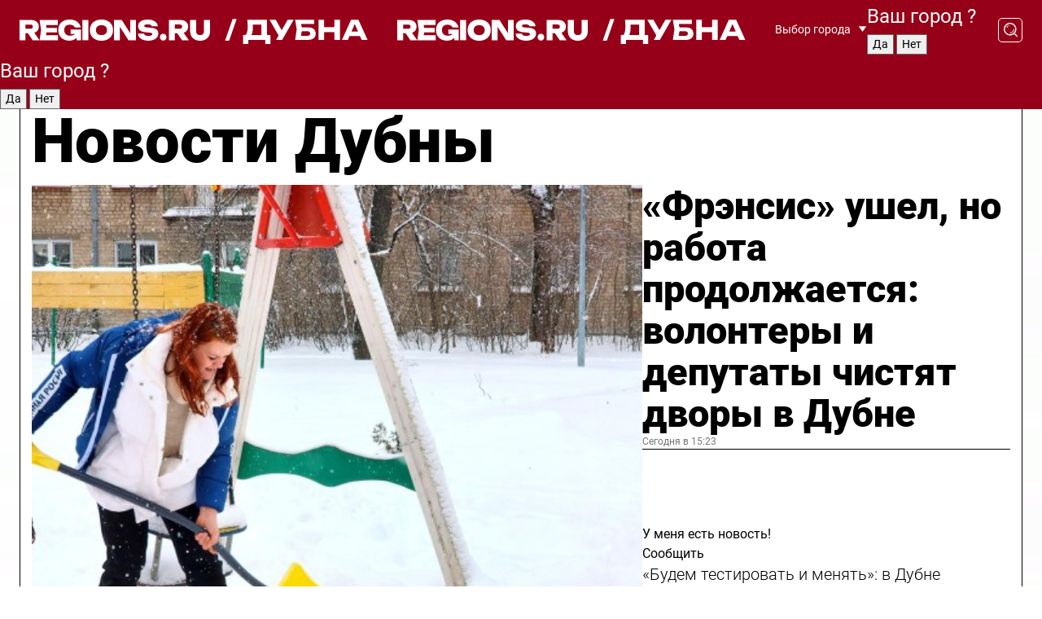

--- FILE ---
content_type: text/html; charset=UTF-8
request_url: https://regions.ru/dubna
body_size: 19740
content:
<!DOCTYPE html>
<html lang="ru">
<head>

    <meta charset="utf-8">
    <!-- <base href="/"> -->

    <title>Новости Дубны сегодня последние: самые главные и свежие происшествия и события дня</title>
    <meta name="keywords" content="">
    <meta name="description" content="Главные последние новости Дубны сегодня онлайн: самая оперативная информация круглосуточно">

    <meta name="csrf-token" content="mnVlONDHBuvzsG9ODZ6HKDGn35ZjWLx2fjhZ6WNY" />

    
    
    
    
    
    
    
    
    
    
    
    <meta http-equiv="X-UA-Compatible" content="IE=edge">
    <meta name="viewport" content="width=device-width, initial-scale=1, maximum-scale=1">

    <!-- Template Basic Images Start -->
    <link rel="icon" href="/img/favicon/favicon.ico">
    <link rel="apple-touch-icon" sizes="180x180" href="/img/favicon/apple-touch-icon.png">
    <!-- Template Basic Images End -->

    <!-- Custom Browsers Color Start -->
    <meta name="theme-color" content="#000">
    <!-- Custom Browsers Color End -->

    <link rel="stylesheet" href="https://regions.ru/css/main.min.css">
    <link rel="stylesheet" href="https://regions.ru/js/owl-carousel/assets/owl.carousel.min.css">
    <link rel="stylesheet" href="https://regions.ru/js/owl-carousel/assets/owl.theme.default.min.css">
    <link rel="stylesheet" href="https://regions.ru/css/custom.css?v=1768410954">

            <meta name="yandex-verification" content="1c939766cd81bf26" />
<meta name="google-site-verification" content="0vnG0Wlft2veIlSU714wTZ0kjs1vcRkXrIPCugsS9kc" />
<meta name="zen-verification" content="vlOnBo0GD4vjQazFqMHcmGcgw5TdyGjtDXLZWMcmdOiwd3HtGi66Kn5YsHnnbas9" />
<meta name="zen-verification" content="TbLqR35eMeggrFrleQbCgkqfhk5vr0ZqxHRlFZy4osbTCq7B4WQ27RqCCA3s2chu" />

<script type="text/javascript">
    (function(c,l,a,r,i,t,y){
        c[a]=c[a]||function(){(c[a].q=c[a].q||[]).push(arguments)};
        t=l.createElement(r);t.async=1;t.src="https://www.clarity.ms/tag/"+i;
        y=l.getElementsByTagName(r)[0];y.parentNode.insertBefore(t,y);
    })(window, document, "clarity", "script", "km2s2rvk59");
</script>

<!-- Yandex.Metrika counter -->
<script type="text/javascript" >
    (function(m,e,t,r,i,k,a){m[i]=m[i]||function(){(m[i].a=m[i].a||[]).push(arguments)};
        m[i].l=1*new Date();
        for (var j = 0; j < document.scripts.length; j++) {if (document.scripts[j].src === r) { return; }}
        k=e.createElement(t),a=e.getElementsByTagName(t)[0],k.async=1,k.src=r,a.parentNode.insertBefore(k,a)})
    (window, document, "script", "https://mc.yandex.ru/metrika/tag.js", "ym");

    ym(96085658, "init", {
        clickmap:true,
        trackLinks:true,
        accurateTrackBounce:true,
        webvisor:true
    });

            ym(23179954, "init", {
            clickmap: true,
            trackLinks: true,
            accurateTrackBounce: true
        });
    </script>
<noscript>
    <div>
        <img src="https://mc.yandex.ru/watch/96085658" style="position:absolute; left:-9999px;" alt="" />

                    <img src="https://mc.yandex.ru/watch/23179954" style="position:absolute; left:-9999px;" alt="" />
            </div>
</noscript>
<!-- /Yandex.Metrika counter -->

<!-- Top.Mail.Ru counter -->
<script type="text/javascript">
    var _tmr = window._tmr || (window._tmr = []);
    _tmr.push({id: "3513779", type: "pageView", start: (new Date()).getTime()});
    (function (d, w, id) {
        if (d.getElementById(id)) return;
        var ts = d.createElement("script"); ts.type = "text/javascript"; ts.async = true; ts.id = id;
        ts.src = "https://top-fwz1.mail.ru/js/code.js";
        var f = function () {var s = d.getElementsByTagName("script")[0]; s.parentNode.insertBefore(ts, s);};
        if (w.opera == "[object Opera]") { d.addEventListener("DOMContentLoaded", f, false); } else { f(); }
    })(document, window, "tmr-code");
</script>
<noscript><div><img src="https://top-fwz1.mail.ru/counter?id=3513779;js=na" style="position:absolute;left:-9999px;" alt="Top.Mail.Ru" /></div></noscript>
<!-- /Top.Mail.Ru counter -->

<script defer src="https://setka.news/scr/versioned/bundle.0.0.3.js"></script>
<link href="https://setka.news/scr/versioned/bundle.0.0.3.css" rel="stylesheet" />

<script>window.yaContextCb=window.yaContextCb||[]</script>
<script src="https://yandex.ru/ads/system/context.js" async></script>

    
    
    <script>
        if( window.location.href.includes('smi2')
            || window.location.href.includes('setka')
            || window.location.href.includes('adwile')
            || window.location.href.includes('24smi') ){

            window.yaContextCb.push(() => {
                Ya.Context.AdvManager.render({
                    "blockId": "R-A-16547837-5",
                    "renderTo": "yandex_rtb_R-A-16547837-5"
                })
            })

        }
    </script>
</head>


<body data-city-id="7" class="region silver_ponds" style="">



<!-- Custom HTML -->
<header class="fixed winter-2025">
    <div class="container">
        <div class="outer region">
                            <a href="/dubna/" class="logo desktop">
                    <img src="/img/logo.svg" alt="" class="logo-short" />
                    
                    <span class="logo-region">
                        / Дубна
                    </span>
                </a>

                <a href="/dubna/" class="logo mobile">
                    <img src="/img/logo.svg" alt="" class="logo-short" />
                        
                    <span class="logo-region">
                        / Дубна
                    </span>
                </a>
            

            <a href="#" class="mmenu-opener d-block d-lg-none" id="mmenu-opener">
                <!--<img src="/img/bars.svg" alt="">-->
            </a>

            <div class="mmenu" id="mmenu">
                <form action="/dubna/search" class="mmenu-search">
                    <input type="text" name="query" class="search" placeholder="Поиск" />
                </form>
                <nav class="mobile-nav">
                    <ul>
                        <li><a href="/dubna/news">Новости</a></li>
                        <li><a href="/dubna/articles">Статьи</a></li>
                                                <li><a href="/dubna/video">Видео</a></li>
                        <li><a href="/cities">Выбрать город</a></li>
                        <li><a href="/about">О редакции</a></li>
                        <li><a href="/vacancies">Вакансии</a></li>
                        <li><a href="/contacts">Контакты</a></li>
                    </ul>
                </nav>
                <div class="subscribe">
                    <div class="text">Подписывайтесь</div>
                    <div class="soc">
                        <!--a href="#" class="soc-item" target="_blank"><img src="/img/top-yt.svg" alt=""></a-->
                        <a href="https://vk.com/regionsru" class="soc-item" target="_blank"><img src="/img/top-vk.svg" alt=""></a>
                        <a href="https://ok.ru/regionsru" target="_blank" class="soc-item"><img src="/img/top-ok.svg" alt=""></a>
                        
                        <a href="https://dzen.ru/regions" class="soc-item" target="_blank"><img src="/img/top-dzen.svg" alt=""></a>
                        <a href="https://rutube.ru/channel/47098509/" class="soc-item" target="_blank"><img src="/img/top-rutube.svg" alt=""></a>
                    </div>
                </div>
            </div><!--mmenu-->

            <div class="right d-none d-lg-flex">
                <div>
    <a class="choose-city" href="#" id="choose-city">
        Выбор города
    </a>

    <form class="city-popup" id="city-popup" action="#">
        <div class="title">
            Введите название вашего города или выберите из списка:
        </div>
        <input id="searchCity" class="search-input" onkeyup="search_city()" type="text" name="city" placeholder="Введите название города..." />

        <ul id='list' class="list">
            <li class="cities" data-city="/">Главная страница</li>

                            <li class="cities" data-city="balashikha">Балашиха</li>
                            <li class="cities" data-city="bronnitsy">Бронницы</li>
                            <li class="cities" data-city="vidnoe">Видное</li>
                            <li class="cities" data-city="volokolamsk">Волоколамск</li>
                            <li class="cities" data-city="voskresensk">Воскресенск</li>
                            <li class="cities" data-city="dmitrov">Дмитров</li>
                            <li class="cities" data-city="dolgoprudny">Долгопрудный</li>
                            <li class="cities" data-city="domodedovo">Домодедово</li>
                            <li class="cities" data-city="dubna">Дубна</li>
                            <li class="cities" data-city="egorievsk">Егорьевск</li>
                            <li class="cities" data-city="zhukovsky">Жуковский</li>
                            <li class="cities" data-city="zaraisk">Зарайск</li>
                            <li class="cities" data-city="istra">Истра</li>
                            <li class="cities" data-city="kashira">Кашира</li>
                            <li class="cities" data-city="klin">Клин</li>
                            <li class="cities" data-city="kolomna">Коломна</li>
                            <li class="cities" data-city="korolev">Королев</li>
                            <li class="cities" data-city="kotelniki">Котельники</li>
                            <li class="cities" data-city="krasnogorsk">Красногорск</li>
                            <li class="cities" data-city="lobnya">Лобня</li>
                            <li class="cities" data-city="lospetrovsky">Лосино-Петровский</li>
                            <li class="cities" data-city="lotoshino">Лотошино</li>
                            <li class="cities" data-city="lukhovitsy">Луховицы</li>
                            <li class="cities" data-city="lytkarino">Лыткарино</li>
                            <li class="cities" data-city="lyubertsy">Люберцы</li>
                            <li class="cities" data-city="mozhaisk">Можайск</li>
                            <li class="cities" data-city="mytischi">Мытищи</li>
                            <li class="cities" data-city="naro-fominsk">Наро-Фоминск</li>
                            <li class="cities" data-city="noginsk">Ногинск</li>
                            <li class="cities" data-city="odintsovo">Одинцово</li>
                            <li class="cities" data-city="orekhovo-zuevo">Орехово-Зуево</li>
                            <li class="cities" data-city="pavlposad">Павловский Посад</li>
                            <li class="cities" data-city="podolsk">Подольск</li>
                            <li class="cities" data-city="pushkino">Пушкино</li>
                            <li class="cities" data-city="ramenskoe">Раменское</li>
                            <li class="cities" data-city="reutov">Реутов</li>
                            <li class="cities" data-city="ruza">Руза</li>
                            <li class="cities" data-city="sergposad">Сергиев Посад</li>
                            <li class="cities" data-city="serprudy">Серебряные Пруды</li>
                            <li class="cities" data-city="serpuhov">Серпухов</li>
                            <li class="cities" data-city="solnechnogorsk">Солнечногорск</li>
                            <li class="cities" data-city="stupino">Ступино</li>
                            <li class="cities" data-city="taldom">Талдом</li>
                            <li class="cities" data-city="fryazino">Фрязино</li>
                            <li class="cities" data-city="khimki">Химки</li>
                            <li class="cities" data-city="chernogolovka">Черноголовка</li>
                            <li class="cities" data-city="chekhov">Чехов</li>
                            <li class="cities" data-city="shatura">Шатура</li>
                            <li class="cities" data-city="shakhovskaya">Шаховская</li>
                            <li class="cities" data-city="schelkovo">Щелково</li>
                            <li class="cities" data-city="elektrostal">Электросталь</li>
                    </ul>
        <div class="show-all" id="show-all">
            <img src="/img/show-all.svg" alt="">
        </div>
    </form>
</div>

                <div class="city-confirm js-city-confirm">
                    <h4>Ваш город <span></span>?</h4>
                    <div class="buttons-row">
                        <input type="button" value="Да" class="js-city-yes" />
                        <input type="button" value="Нет" class="js-city-no" />
                    </div>

                                    </div>

                <a class="search" href="#" id="search-opener">
						<span class="search-icon">
							<img src="/img/magnifier.svg" alt="" />
							<img src="/img/magnifier.svg" alt="" />
						</span>
                </a>
                <form action="/dubna/search" id="search-form" class="search-form">
                    <input id="search" class="search-input" type="text" name="query" placeholder="Что ищете?" />
                </form>
            </div>


        </div>
    </div>

    <div class="mobile-popup">
        <div class="city-confirm js-city-confirm">
            <h4>Ваш город <span></span>?</h4>
            <div class="buttons-row">
                <input type="button" value="Да" class="js-city-yes" />
                <input type="button" value="Нет" class="js-city-mobile-no" />
            </div>
        </div>
    </div>
</header>


<div class="container">
    <div id="yandex_rtb_R-A-16547837-5"></div>

            <nav class="nav-bar border-left border-right border-bottom" role="navigation" id="nav-bar">
    <ul class="nav-menu ul-style">
        <!--li class="item online">
            <a href="#" class="nav-link">Срочно</a>
        </li-->

                    <!--li class="item header">
                <h1>Новости Дубны сегодня последние: самые главные и свежие происшествия и события дня</h1>
            </li-->
                <li class="item nav-wrapper">
            <ul class="nav-sections ul-style">
                <li class="item sections-item">
                    <a href="/dubna/news" class="nav-link ttu">Новости</a>
                </li>

                <li class="item sections-item">
                    <a href="/dubna/articles" class="nav-link ttu">Статьи</a>
                </li>
                                <li class="item sections-item">
                    <a href="/dubna/video" class="nav-link ttu">Видео</a>
                </li>

                
                                                                                        <li class="item sections-item">
                                <a href="/dubna/obschestvo" class="nav-link">Общество</a>
                            </li>
                                                                                                <li class="item sections-item">
                                <a href="/dubna/proisshestviya" class="nav-link">Происшествия</a>
                            </li>
                                                                                                <li class="item sections-item">
                                <a href="/dubna/transport" class="nav-link">Транспорт</a>
                            </li>
                                                                                                <li class="item sections-item">
                                <a href="/dubna/stroitelsvo" class="nav-link">Строительство</a>
                            </li>
                                                                                                                                                                                                                                                                                                                                                                                                                                                                                                                                                                            </ul>
        </li><!--li-->
        <li class="item more" id="more-opener">
            <a href="#" class="nav-link">Еще</a>
        </li>
    </ul>

    <div class="more-popup" id="more-popup">
                    <nav class="categories">
                <ul>
                                            <li>
                            <a href="/dubna/obschestvo">Общество</a>
                        </li>
                                            <li>
                            <a href="/dubna/proisshestviya">Происшествия</a>
                        </li>
                                            <li>
                            <a href="/dubna/transport">Транспорт</a>
                        </li>
                                            <li>
                            <a href="/dubna/stroitelsvo">Строительство</a>
                        </li>
                                            <li>
                            <a href="/dubna/gorodskaya_sreda">ЖКХ и благоустройство</a>
                        </li>
                                            <li>
                            <a href="/dubna/geroi-svo">Герои СВО</a>
                        </li>
                                            <li>
                            <a href="/dubna/ofitsialno">Официально</a>
                        </li>
                                            <li>
                            <a href="/dubna/blog">Блог</a>
                        </li>
                                            <li>
                            <a href="/dubna/zdravoohranenie">Здравоохранение</a>
                        </li>
                                            <li>
                            <a href="/dubna/kultura">Культура</a>
                        </li>
                                            <li>
                            <a href="/dubna/obrazovanie">Образование</a>
                        </li>
                                            <li>
                            <a href="/dubna/nauka">Наука</a>
                        </li>
                                            <li>
                            <a href="/dubna/sport">Спорт</a>
                        </li>
                                            <li>
                            <a href="/dubna/ekonomika">Экономика</a>
                        </li>
                                            <li>
                            <a href="/dubna/novosti">Новости</a>
                        </li>
                                    </ul>
            </nav>
        
        <nav class="bottom-nav">
            <ul>
                <li><a href="/about">О редакции</a></li>
                <li><a href="/dubna/authors">Авторы</a></li>
                <li><a href="/media-kit">Рекламодателям</a></li>
                <li><a href="/contacts">Контактная информация</a></li>
                <li><a href="/privacy-policy">Политика конфиденциальности</a></li>
            </ul>
        </nav>

        <div class="subscribe">
            <div class="text">Подписывайтесь</div>
            <div class="soc">
                <!--a href="#" class="soc-item" target="_blank"><img src="/img/top-yt.svg" alt=""></a-->
                <a href="https://vk.com/regionsru" class="soc-item" target="_blank"><img src="/img/top-vk.svg" alt=""></a>
                <a href="https://ok.ru/regionsru" target="_blank" class="soc-item"><img src="/img/top-ok.svg" alt=""></a>
                                <a href="https://dzen.ru/regions" class="soc-item" target="_blank"><img src="/img/top-dzen.svg" alt=""></a>
                <a href="https://rutube.ru/channel/47098509/" class="soc-item" target="_blank"><img src="/img/top-rutube.svg" alt=""></a>
                <a href="https://max.ru/regions" class="soc-item" target="_blank">
                    <img src="/img/top-max.svg" alt="">
                </a>
            </div>
        </div>
    </div>
</nav>
    
    
    <div class="zones border-left border-right">
        <div class="site-header">
            <h1>Новости Дубны</h1>
        </div>

        <div class="region-page">
                            <div class="article big-story">
                    <a class="image" href="/dubna/gorodskaya_sreda/frensis-ushel-no-rabota-prodolzhaetsya-volontery-i-deputaty-chistyat-dvory-v-dubne">
                        <img src="https://storage.yandexcloud.net/regions/posts/media/thumbnails/2026/01/medium/5wUQMpK7XAYqQxExxwyMQ60szHOpYDSVmm1pd1CP.jpg" class="article-image" alt="«Фрэнсис» ушел, но работа продолжается: волонтеры и депутаты чистят дворы в Дубне" />
                    </a>
                    <div class="right border-bottom">
                        <a href="/dubna/gorodskaya_sreda/frensis-ushel-no-rabota-prodolzhaetsya-volontery-i-deputaty-chistyat-dvory-v-dubne" class="headline">«Фрэнсис» ушел, но работа продолжается: волонтеры и депутаты чистят дворы в Дубне</a>
                        <div class="update">
                            Сегодня в 15:23
                        </div>
                        <div class="related-items">
                            <div class="feedback-mobile-banner-wrapper">
    <div class="feedback-mobile-banner-btn js-show-feedback-form-btn">

        <div class="feedback-mobile-banner-btn__ico">
            <svg width="72" height="72" viewBox="0 0 72 72" fill="none" xmlns="http://www.w3.org/2000/svg">
                <path d="M7.01577 71.5L13.8486 51.8407C13.8734 51.6964 13.8635 51.4575 13.695 51.3082C5.30631 45.8384 0.5 37.6811 0.5 28.9116C0.5 12.9701 16.5739 0 36.3293 0C56.0847 0 72 12.9701 72 28.9116C72 44.853 55.9261 57.8231 36.1707 57.8231C34.9122 57.8231 33.495 57.8231 32.1869 57.6639C32.1275 57.6639 32.0631 57.6688 32.0284 57.6887L7.01577 71.49V71.5ZM36.3293 2.48851C17.9414 2.48851 2.97748 14.3438 2.97748 28.9116C2.97748 36.835 7.39234 44.2458 15.0923 49.2477L15.1617 49.2975C16.123 50.0241 16.5491 51.2733 16.2468 52.4828L16.2171 52.5923L11.4901 66.1945L30.8838 55.4939C31.4982 55.1853 32.0532 55.1853 32.2613 55.1853L32.4149 55.1953C33.5892 55.3446 34.9617 55.3446 36.1757 55.3446C54.5635 55.3446 69.5275 43.4893 69.5275 28.9215C69.5275 14.3538 54.6329 2.48851 36.3293 2.48851Z" fill="white"/>
                <path d="M21.306 35.6598C18.12 35.6598 15.5285 33.0569 15.5285 29.8566C15.5285 26.6564 18.12 24.0534 21.306 24.0534C24.492 24.0534 27.0835 26.6564 27.0835 29.8566C27.0835 33.0569 24.492 35.6598 21.306 35.6598ZM21.306 26.5419C19.4875 26.5419 18.006 28.0301 18.006 29.8566C18.006 31.6832 19.4875 33.1713 21.306 33.1713C23.1245 33.1713 24.606 31.6832 24.606 29.8566C24.606 28.0301 23.1245 26.5419 21.306 26.5419Z" fill="white"/>
                <path d="M36.3293 35.6598C33.1432 35.6598 30.5518 33.0569 30.5518 29.8566C30.5518 26.6564 33.1432 24.0534 36.3293 24.0534C39.5153 24.0534 42.1067 26.6564 42.1067 29.8566C42.1067 33.0569 39.5153 35.6598 36.3293 35.6598ZM36.3293 26.5419C34.5108 26.5419 33.0293 28.0301 33.0293 29.8566C33.0293 31.6832 34.5108 33.1713 36.3293 33.1713C38.1477 33.1713 39.6293 31.6832 39.6293 29.8566C39.6293 28.0301 38.1477 26.5419 36.3293 26.5419Z" fill="white"/>
                <path d="M51.1991 35.6598C48.0131 35.6598 45.4217 33.0569 45.4217 29.8566C45.4217 26.6564 48.0131 24.0534 51.1991 24.0534C54.3852 24.0534 56.9766 26.6564 56.9766 29.8566C56.9766 33.0569 54.3852 35.6598 51.1991 35.6598ZM51.1991 26.5419C49.3807 26.5419 47.8991 28.0301 47.8991 29.8566C47.8991 31.6832 49.3807 33.1713 51.1991 33.1713C53.0176 33.1713 54.4991 31.6832 54.4991 29.8566C54.4991 28.0301 53.0176 26.5419 51.1991 26.5419Z" fill="white"/>
            </svg>

        </div>

        <div class="feedback-mobile-banner-btn__text">
            У меня есть новость!
        </div>

        <div class="feedback-mobile-banner-btn__btn">Сообщить</div>
    </div>
</div>

                            

                                                                                                                                                            <div class="item">
                                        <a href="/dubna/transport/budem-testirovat-i-menyat-v-dubne-zapuskayut-novuyu-ostanovku-dlya-marshruta-12" class="name">«Будем тестировать и менять»: в Дубне запускают новую остановку для маршрута № 12</a>
                                        <span class="update">Сегодня в 16:02</span>
                                    </div>
                                                                                                                                <div class="item">
                                        <a href="/dubna/obschestvo/zhiteli-dubny-ne-dali-umeret-zamerzayuschemu-na-avtobusnoy-ostanovke-muzhchine" class="name">Жители Дубны не дали умереть замерзающему на автобусной остановке мужчине</a>
                                        <span class="update">Сегодня в 13:30</span>
                                    </div>
                                                                                    </div>
                    </div>
                </div><!--big-story-->
            
            <div class="feedback-modal-success-wrapper js-feedback-success">
    <div class="feedback-modal-success-wrapper__result">
        <div class="feedback-modal-success-wrapper__result-text">
            Ваше обращение принято. <br /> Мы рассмотрим его в ближайшее время.
        </div>
        <div class="feedback-modal-success-wrapper__result-btn js-hide-feedback-success-btn">
            Закрыть
        </div>
    </div>
</div>


<div class="feedback-modal-form-wrapper js-feedback-form">
    <h3>Опишите проблему</h3>

    <form
        id="feedback-form"
        method="post"
        action="https://regions.ru/feedback"
    >
        <input type="hidden" name="site_id" value="7" />

        <textarea name="comment" id="comment" placeholder=""></textarea>

        <div class="js-upload-wrap">
            <div id="files">

            </div>

            <div class="feedback-modal-form-wrapper__row feedback-modal-form-wrapper__add-file">
                <svg width="23" height="24" viewBox="0 0 23 24" fill="none" xmlns="http://www.w3.org/2000/svg">
                    <path d="M10.7802 6.91469C10.4604 7.25035 9.88456 7.25035 9.56467 6.91469C9.24478 6.57902 9.24478 5.97483 9.56467 5.63916L13.2754 1.74545C14.363 0.604196 15.8345 0 17.306 0C20.4409 0 23 2.68531 23 5.97483C23 7.51888 22.4242 9.06294 21.3366 10.2042L17.306 14.4336C16.2184 15.5748 14.8108 16.179 13.3394 16.179C11.2921 16.179 9.5007 15.0378 8.47705 13.2923C8.22114 12.8895 8.02921 12.4196 7.90125 11.9497C7.7733 11.4797 8.02921 10.9427 8.47705 10.8084C8.9249 10.6741 9.43672 10.9427 9.56467 11.4126C9.62865 11.7483 9.75661 12.0168 9.94854 12.3524C10.6523 13.5608 11.9319 14.3664 13.2754 14.3664C14.299 14.3664 15.2587 13.9636 16.0264 13.2252L20.057 8.9958C20.8248 8.19021 21.2086 7.11608 21.2086 6.10909C21.2086 3.82657 19.4812 2.01399 17.306 2.01399C16.2823 2.01399 15.3227 2.41678 14.5549 3.22238L10.8442 7.11608L10.7802 6.91469ZM12.2517 17.0517L8.54103 20.9455C7.00556 22.5566 4.51043 22.5566 2.97497 20.9455C1.4395 19.3343 1.4395 16.7161 2.97497 15.1049L7.00556 10.8755C7.7733 10.0699 8.79694 9.66713 9.75661 9.66713C10.7163 9.66713 11.7399 10.0699 12.5076 10.8755C12.7636 11.1441 12.9555 11.4126 13.0834 11.6811C13.2754 11.9497 13.4033 12.2853 13.4673 12.621C13.5953 13.0909 14.1071 13.4266 14.5549 13.2252C15.0028 13.0909 15.2587 12.5538 15.1307 12.0839C15.0028 11.614 14.8108 11.1441 14.5549 10.7413C14.299 10.3385 14.0431 9.93567 13.7232 9.6C12.6356 8.45874 11.1641 7.85455 9.69263 7.85455C8.22114 7.85455 6.74965 8.45874 5.66203 9.6L1.63143 13.8294C-0.543811 16.1119 -0.543811 19.9385 1.63143 22.2881C3.80668 24.5706 7.38943 24.5706 9.56467 22.2881L13.2754 18.3944C13.5953 18.0587 13.5953 17.4545 13.2754 17.1189C12.8915 16.7832 12.3797 16.7832 11.9958 17.1189L12.2517 17.0517Z" fill="#960018"/>
                </svg>

                <div class="file-load-area">
                    <label>
                        <input id="fileupload" data-url="https://regions.ru/feedback/upload" data-target="files" name="file" type="file" style="display: none">
                        Добавить фото или видео
                    </label>
                </div>
                <div class="file-loader">
                    <div class="lds-ring"><div></div><div></div><div></div><div></div></div>
                </div>
            </div>
        </div>

        <div class="feedback-modal-form-wrapper__row">
            <label for="category_id">Тема:</label>
            <select name="category_id" id="category_id">
                <option value="">Выберите тему</option>
                                    <option value="1">Дороги</option>
                                    <option value="15">Блог</option>
                                    <option value="2">ЖКХ</option>
                                    <option value="3">Благоустройство</option>
                                    <option value="4">Здравоохранение</option>
                                    <option value="5">Социальная сфера</option>
                                    <option value="6">Общественный транспорт</option>
                                    <option value="7">Строительство</option>
                                    <option value="8">Торговля</option>
                                    <option value="9">Мусор</option>
                                    <option value="10">Образование</option>
                                    <option value="11">Бизнес</option>
                                    <option value="12">Другое</option>
                            </select>
        </div>

        <div class="feedback-modal-form-wrapper__row">
            <label>Ваши данные:</label>

            <div class="feedback-modal-form-wrapper__incognito">
                <input type="checkbox" name="incognito" id="incognito" />
                <label for="incognito">Остаться инкогнито</label>
            </div>
        </div>

        <div class="js-feedback-from-personal-wrapper">
            <div class="feedback-modal-form-wrapper__row">
                <input type="text" name="name" id="name" placeholder="ФИО" />
            </div>

            <div class="feedback-modal-form-wrapper__row">
                <input type="text" name="phone" id="phone" placeholder="Телефон" />
            </div>

            <div class="feedback-modal-form-wrapper__row">
                <input type="email" name="email" id="email" placeholder="E-mail" />
            </div>
        </div>

        <div class="feedback-modal-form-wrapper__row">
            <input type="submit" value="Отправить" />
            <input type="reset" class="js-hide-feedback-form-btn" value="Отменить" />
        </div>
    </form>
</div>

<script id="template-upload-file" type="text/html">
    <div class="feedback-modal-form-wrapper__file">
        <input type="hidden" name="files[]" value="${_id}" />

        <div class="feedback-modal-form-wrapper__file-ico">
            <svg id="Layer_1" style="enable-background:new 0 0 512 512;" version="1.1" viewBox="0 0 512 512" xml:space="preserve" xmlns="http://www.w3.org/2000/svg" xmlns:xlink="http://www.w3.org/1999/xlink"><path d="M399.3,168.9c-0.7-2.9-2-5-3.5-6.8l-83.7-91.7c-1.9-2.1-4.1-3.1-6.6-4.4c-2.9-1.5-6.1-1.6-9.4-1.6H136.2  c-12.4,0-23.7,9.6-23.7,22.9v335.2c0,13.4,11.3,25.9,23.7,25.9h243.1c12.4,0,21.2-12.5,21.2-25.9V178.4  C400.5,174.8,400.1,172.2,399.3,168.9z M305.5,111l58,63.5h-58V111z M144.5,416.5v-320h129v81.7c0,14.8,13.4,28.3,28.1,28.3h66.9  v210H144.5z"/></svg>
        </div>
        <div class="feedback-modal-form-wrapper__file-text">
            ${name}
        </div>
        <div class="feedback-modal-form-wrapper__file-del js-feedback-delete-file">
            <svg style="enable-background:new 0 0 36 36;" version="1.1" viewBox="0 0 36 36" xml:space="preserve" xmlns="http://www.w3.org/2000/svg" xmlns:xlink="http://www.w3.org/1999/xlink"><style type="text/css">
                    .st0{fill:#960018;}
                    .st1{fill:none;stroke:#960018;stroke-width:2.0101;stroke-linejoin:round;stroke-miterlimit:10;}
                    .st2{fill:#960018;}
                    .st3{fill-rule:evenodd;clip-rule:evenodd;fill:#960018;}
                </style><g id="Layer_1"/><g id="icons"><path class="st0" d="M6.2,3.5L3.5,6.2c-0.7,0.7-0.7,1.9,0,2.7l9.2,9.2l-9.2,9.2c-0.7,0.7-0.7,1.9,0,2.7l2.6,2.6   c0.7,0.7,1.9,0.7,2.7,0l9.2-9.2l9.2,9.2c0.7,0.7,1.9,0.7,2.7,0l2.6-2.6c0.7-0.7,0.7-1.9,0-2.7L23.3,18l9.2-9.2   c0.7-0.7,0.7-1.9,0-2.7l-2.6-2.6c-0.7-0.7-1.9-0.7-2.7,0L18,12.7L8.8,3.5C8.1,2.8,6.9,2.8,6.2,3.5z" id="close_1_"/></g></svg>
        </div>
    </div>
</script>

            <div class="zone zone-region">
                <div class="zone-left">
                    <div class="zone-cites">

                        <div class="feedback-banner-wrapper">
    <div class="feedback-banner-btn js-show-feedback-form-btn">
        <div class="feedback-banner-btn__ico">
            <svg width="72" height="72" viewBox="0 0 72 72" fill="none" xmlns="http://www.w3.org/2000/svg">
                <path d="M7.01577 71.5L13.8486 51.8407C13.8734 51.6964 13.8635 51.4575 13.695 51.3082C5.30631 45.8384 0.5 37.6811 0.5 28.9116C0.5 12.9701 16.5739 0 36.3293 0C56.0847 0 72 12.9701 72 28.9116C72 44.853 55.9261 57.8231 36.1707 57.8231C34.9122 57.8231 33.495 57.8231 32.1869 57.6639C32.1275 57.6639 32.0631 57.6688 32.0284 57.6887L7.01577 71.49V71.5ZM36.3293 2.48851C17.9414 2.48851 2.97748 14.3438 2.97748 28.9116C2.97748 36.835 7.39234 44.2458 15.0923 49.2477L15.1617 49.2975C16.123 50.0241 16.5491 51.2733 16.2468 52.4828L16.2171 52.5923L11.4901 66.1945L30.8838 55.4939C31.4982 55.1853 32.0532 55.1853 32.2613 55.1853L32.4149 55.1953C33.5892 55.3446 34.9617 55.3446 36.1757 55.3446C54.5635 55.3446 69.5275 43.4893 69.5275 28.9215C69.5275 14.3538 54.6329 2.48851 36.3293 2.48851Z" fill="white"/>
                <path d="M21.306 35.6598C18.12 35.6598 15.5285 33.0569 15.5285 29.8566C15.5285 26.6564 18.12 24.0534 21.306 24.0534C24.492 24.0534 27.0835 26.6564 27.0835 29.8566C27.0835 33.0569 24.492 35.6598 21.306 35.6598ZM21.306 26.5419C19.4875 26.5419 18.006 28.0301 18.006 29.8566C18.006 31.6832 19.4875 33.1713 21.306 33.1713C23.1245 33.1713 24.606 31.6832 24.606 29.8566C24.606 28.0301 23.1245 26.5419 21.306 26.5419Z" fill="white"/>
                <path d="M36.3293 35.6598C33.1432 35.6598 30.5518 33.0569 30.5518 29.8566C30.5518 26.6564 33.1432 24.0534 36.3293 24.0534C39.5153 24.0534 42.1067 26.6564 42.1067 29.8566C42.1067 33.0569 39.5153 35.6598 36.3293 35.6598ZM36.3293 26.5419C34.5108 26.5419 33.0293 28.0301 33.0293 29.8566C33.0293 31.6832 34.5108 33.1713 36.3293 33.1713C38.1477 33.1713 39.6293 31.6832 39.6293 29.8566C39.6293 28.0301 38.1477 26.5419 36.3293 26.5419Z" fill="white"/>
                <path d="M51.1991 35.6598C48.0131 35.6598 45.4217 33.0569 45.4217 29.8566C45.4217 26.6564 48.0131 24.0534 51.1991 24.0534C54.3852 24.0534 56.9766 26.6564 56.9766 29.8566C56.9766 33.0569 54.3852 35.6598 51.1991 35.6598ZM51.1991 26.5419C49.3807 26.5419 47.8991 28.0301 47.8991 29.8566C47.8991 31.6832 49.3807 33.1713 51.1991 33.1713C53.0176 33.1713 54.4991 31.6832 54.4991 29.8566C54.4991 28.0301 53.0176 26.5419 51.1991 26.5419Z" fill="white"/>
            </svg>

        </div>

        <div class="feedback-banner-btn__text">
            У меня есть новость!
        </div>

        <div class="feedback-banner-btn__content">
            <div class="feedback-banner-btn__btn">Сообщить</div>
        </div>
    </div>
</div>

                        
                                                    <h2 class="section-heading">
                                Цитаты <span>дня</span>
                            </h2>
                            <div class="quotes">
                                                                    <div class="item">
                                        <div class="top">
                                            <a href="https://regions.ru/dubna/obschestvo/batyushka-bol-proshla-ot-kakih-nedugov-spasaet-kupanie-v-prorubi-na-kreschenie" class="author-name">протоиерей Иоанн</a>
                                            <div class="regalia">о чудесном исцелении на Крещение</div>
                                        </div>
                                        <a class="name" href="https://regions.ru/dubna/obschestvo/batyushka-bol-proshla-ot-kakih-nedugov-spasaet-kupanie-v-prorubi-na-kreschenie">
                                            «С благословения, с крестным знамением она вошла в купель, окунулась трижды и вышла. Через два дня позвонила мне сама и говорит: „Батюшка, боль прошла — как будто ее и не было!“ Прошло уже больше года — рецидивов нет»
                                        </a>
                                    </div><!--item-->
                                                                    <div class="item">
                                        <div class="top">
                                            <a href="https://regions.ru/dubna/obschestvo/malenkie-geroi-zimy-v-dubne-deti-vzyali-lopaty-i-pomogli-kommunalschikam-raschistit-sneg" class="author-name">Жительница Дубны</a>
                                            <div class="regalia">о маленьких помощниках коммунальщиков</div>
                                        </div>
                                        <a class="name" href="https://regions.ru/dubna/obschestvo/malenkie-geroi-zimy-v-dubne-deti-vzyali-lopaty-i-pomogli-kommunalschikam-raschistit-sneg">
                                            «Замечательный пример для всех! Вышли и расчистили дорогу для себя и для соседей»
                                        </a>
                                    </div><!--item-->
                                                            </div>
                        
                                                </div>


                </div>

                <div class="zone-center">
                    <h2 class="section-heading accent">
                        Статьи
                    </h2>

                    <div class="region-stories">
                                                                                                                        <div class="article">
                                        <a href="/dubna/novosti/telegram-ne-whatsapp-pochemu-v-rossii-ne-speshat-blokirovat-samyy-populyarnyy-messendzher" class="image">
                                            <img src="https://storage.yandexcloud.net/regions/posts/media/thumbnails/2025/12/small/PCdPNrNHpkATlksygpXgRcRha6QqBXDX3fZtSSpR.jpg" alt="Telegram — не WhatsApp: почему в России не спешат блокировать самый популярный мессенджер">
                                        </a>
                                        <div class="article-right">
                                            <a class="category" href="/dubna/novosti">Новости</a>
                                            <a href="/dubna/novosti/telegram-ne-whatsapp-pochemu-v-rossii-ne-speshat-blokirovat-samyy-populyarnyy-messendzher" class="headline">Telegram — не WhatsApp: почему в России не спешат блокировать самый популярный мессенджер</a>
                                            <div class="update">24 декабря 2025 в 11:30</div>
                                        </div>
                                    </div>
                                                                                                                                <div class="article">
                                        <a href="/dubna/obschestvo/programma-geroi-podmoskovya-kak-byvshie-boytsy-svo-uchatsya-upravlyat-podmoskovem" class="image">
                                            <img src="https://storage.yandexcloud.net/regions/posts/media/thumbnails/2025/12/small/kGGxAfPywRQF89ckZDbBIcUCTURCnf3D9mxtkGo3.png" alt="Программа «Герои Подмосковья»: как бывшие бойцы СВО учатся управлять родным регионом">
                                        </a>
                                        <div class="article-right">
                                            <a class="category" href="/dubna/obschestvo">Общество</a>
                                            <a href="/dubna/obschestvo/programma-geroi-podmoskovya-kak-byvshie-boytsy-svo-uchatsya-upravlyat-podmoskovem" class="headline">Программа «Герои Подмосковья»: как бывшие бойцы СВО учатся управлять родным регионом</a>
                                            <div class="update">16 декабря 2025 в 16:47</div>
                                        </div>
                                    </div>
                                                                                                        </div>
                </div>

                                    <div class="zone-right">
                        <div class="zone-news">
                            <h2 class="section-heading">
                                <span>Новости</span>
                            </h2>
                            <div class="small-stories">
                                                                    <div class="story article">
                                        <a class="category" href="/dubna/obschestvo">Общество</a>
                                        <a class="headline" href="/dubna/obschestvo/goroskop-dlya-vse-znakov-na-15-yanvarya-teltsam-nuzhno-sosredotochitsya-na-finansah-a-rakam-na-zdorove">Гороскоп для всех знаков на 15 января: тельцам нужно сосредоточиться на финансах, а ракам — на здоровье</a>
                                        <div class="update">Сегодня в 17:30</div>
                                    </div>
                                                                    <div class="story article">
                                        <a class="category" href="/ekonomika">Экономика</a>
                                        <a class="headline" href="/ekonomika/vich-ne-prigovor-novyy-preparat-ot-podmoskovnoy-kompanii-pomozhet-tysyacham-detey-s-virusom-immunodefitsita">ВИЧ — не приговор: новый препарат от подмосковной компании поможет тысячам детей с вирусом иммунодефицита</a>
                                        <div class="update">Сегодня в 16:54</div>
                                    </div>
                                                                    <div class="story article">
                                        <a class="category" href="/dubna/obschestvo">Общество</a>
                                        <a class="headline" href="/dubna/obschestvo/v-dubne-buduschie-politseyskie-pomogli-raschistit-territoriyu-rodnoy-shkoly-ot-snega">В Дубне будущие полицейские помогли расчистить территорию родной школы от снега</a>
                                        <div class="update">Сегодня в 14:30</div>
                                    </div>
                                                            </div>
                        </div>
                    </div>
                            </div>

                            <div class="horizontal-stories">
                    <h2 class="main-category">
                        Главное за неделю
                    </h2>
                    <div class="small-stories horizontal">
                                                    <div class="story article">
                                <a class="image" href="/dubna/obschestvo/magnitnaya-burya-11-yanvarya-moschnyy-geoshtorm-nakryl-zemlyu-v-posledniy-den-prazdnikov">
                                    <img src="https://storage.yandexcloud.net/regions/posts/media/thumbnails/2026/01/small/xP0dVLWlLSsu8wUy3fKnC2GymZaA2qskZtwRzpS2.jpg" alt="Магнитная буря 11 января: мощный геошторм накрыл Землю в последний день праздников">
                                </a>
                                <a class="category" href="/dubna/obschestvo">Общество</a>
                                <a class="headline" href="/dubna/obschestvo/magnitnaya-burya-11-yanvarya-moschnyy-geoshtorm-nakryl-zemlyu-v-posledniy-den-prazdnikov">Магнитная буря 11 января: мощный геошторм накрыл Землю в последний день праздников</a>
                                <div class="update">11 января в 08:31</div>
                            </div><!--story-->
                                                    <div class="story article">
                                <a class="image" href="/dubna/sport/ekstremalnoe-katanie-ilya-averbuh-dal-zelenyy-svet-dubnenskim-figuristam">
                                    <img src="https://storage.yandexcloud.net/regions/posts/media/thumbnails/2026/01/small/MSbKCMaXEFuYVxvPToqjxDEYIQJUyOcP3uxiedxp.jpg" alt="Экстремальное катание: Илья Авербух дал «зеленый» свет дубненским фигуристам">
                                </a>
                                <a class="category" href="/dubna/sport">Спорт</a>
                                <a class="headline" href="/dubna/sport/ekstremalnoe-katanie-ilya-averbuh-dal-zelenyy-svet-dubnenskim-figuristam">Экстремальное катание: Илья Авербух дал «зеленый» свет дубненским фигуристам</a>
                                <div class="update">10 января в 12:02</div>
                            </div><!--story-->
                                                    <div class="story article">
                                <a class="image" href="/dubna/nauka/magnitnaya-burya-13-yanvarya-chem-grozit-krupneyshee-solnechnoe-sobytie-2026-goda">
                                    <img src="https://storage.yandexcloud.net/regions/posts/media/thumbnails/2026/01/small/YnIuMpyQzvSSb56XlxXsTZAHEvRBNPaJPWeG4Ks2.jpg" alt="Магнитная буря 13 января: чем грозит крупнейшее солнечное событие 2026 года">
                                </a>
                                <a class="category" href="/dubna/nauka">Наука</a>
                                <a class="headline" href="/dubna/nauka/magnitnaya-burya-13-yanvarya-chem-grozit-krupneyshee-solnechnoe-sobytie-2026-goda">Магнитная буря 13 января: чем грозит крупнейшее солнечное событие 2026 года</a>
                                <div class="update">Вчера в 09:29</div>
                            </div><!--story-->
                                                    <div class="story article">
                                <a class="image" href="/dubna/nauka/magnitnaya-burya-8-yanvarya-uchenye-rasskazali-kakoy-sily-geoshtorm-obrushitsya-na-zemlyu">
                                    <img src="https://storage.yandexcloud.net/regions/posts/media/thumbnails/2026/01/small/TIqgwAjl0lWwG25umPkmfWoWZ1D5U1lGALwCUCcg.jpg" alt="Магнитная буря 8 января: ученые рассказали, какой силы геошторм обрушится на Землю">
                                </a>
                                <a class="category" href="/dubna/nauka">Наука</a>
                                <a class="headline" href="/dubna/nauka/magnitnaya-burya-8-yanvarya-uchenye-rasskazali-kakoy-sily-geoshtorm-obrushitsya-na-zemlyu">Магнитная буря 8 января: ученые рассказали, какой силы геошторм обрушится на Землю</a>
                                <div class="update">8 января в 10:12</div>
                            </div><!--story-->
                                            </div>
                </div><!--horizontal-->
            
            <div class="big-promo">
        <a class="promo-pic" href="https://контрактмо.рф/" target="_blank">
            <img src="https://storage.yandexcloud.net/regions/posts/media/covers/2025/05/1jTqwuZ6vhhcOVtLL9OyZAWBHQf4YEYMfxKQ66PE.png" alt="Контрактники май 2025">
        </a>
    </div>

            
                            <div class="horizontal-stories">
                    <h2 class="main-category">
                        Все новости
                    </h2>

                    <div class="small-stories horizontal">
                                                    <div class="story article">
                                <a class="image" href="/dubna/ekonomika/nestabilnyy-puchok-ne-fizik-kak-v-dubne-priruchili-yadra-ksenona-dlya-bolshogo-vzryva-v-miniatyure">
                                    <img src="https://storage.yandexcloud.net/regions/posts/media/thumbnails/2026/01/small/JdeooAezUwDJp1eNFgKosuQc7eSPVgLcQH29WTFI.jpg" alt="Нестабильный пучок — не физик: как в Дубне «приручили» ядра ксенона для Большого взрыва в миниатюре">
                                </a>
                                <a class="category" href="/dubna/ekonomika">Экономика</a>
                                <a class="headline" href="/dubna/ekonomika/nestabilnyy-puchok-ne-fizik-kak-v-dubne-priruchili-yadra-ksenona-dlya-bolshogo-vzryva-v-miniatyure">Нестабильный пучок — не физик: как в Дубне «приручили» ядра ксенона для Большого взрыва в миниатюре</a>
                                <div class="update">Сегодня в 13:25</div>
                            </div><!--story-->
                                                    <div class="story article">
                                <a class="image" href="/dubna/obschestvo/elka-zhelaniy-v-deystvii-oez-dubna-podarila-osobennym-shkolnikam-noutbuki-i-spetsoborudovanie">
                                    <img src="https://storage.yandexcloud.net/regions/posts/media/thumbnails/2026/01/small/Relx4BZyGM9ZlGKJwcOQNSJ6xsdMykTAtqyjtIba.jpg" alt="«Елка желаний» в действии: ОЭЗ «Дубна» подарила особенным школьникам ноутбуки и спецоборудование">
                                </a>
                                <a class="category" href="/dubna/obschestvo">Общество</a>
                                <a class="headline" href="/dubna/obschestvo/elka-zhelaniy-v-deystvii-oez-dubna-podarila-osobennym-shkolnikam-noutbuki-i-spetsoborudovanie">«Елка желаний» в действии: ОЭЗ «Дубна» подарила особенным школьникам ноутбуки и спецоборудование</a>
                                <div class="update">Сегодня в 12:35</div>
                            </div><!--story-->
                                                    <div class="story article">
                                <a class="image" href="/dubna/obschestvo/batyushka-bol-proshla-ot-kakih-nedugov-spasaet-kupanie-v-prorubi-na-kreschenie">
                                    <img src="https://storage.yandexcloud.net/regions/posts/media/thumbnails/2026/01/small/nuZxbUI1YadFdAUjN99mfZgszPM1vgctHn7U86Ai.jpg" alt="«Батюшка, боль прошла»: от каких недугов спасает купание в проруби на Крещение">
                                </a>
                                <a class="category" href="/dubna/obschestvo">Общество</a>
                                <a class="headline" href="/dubna/obschestvo/batyushka-bol-proshla-ot-kakih-nedugov-spasaet-kupanie-v-prorubi-na-kreschenie">«Батюшка, боль прошла»: от каких недугов спасает купание в проруби на Крещение</a>
                                <div class="update">Сегодня в 12:27</div>
                            </div><!--story-->
                                                    <div class="story article">
                                <a class="image" href="/dubna/obschestvo/niva-drony-i-maskirovochnye-seti-dubnentsy-sobrali-rekordnuyu-pomosch-dlya-boytsov-svo">
                                    <img src="https://storage.yandexcloud.net/regions/posts/media/thumbnails/2026/01/small/5361922393527487731.jpg" alt="Нива, дроны и маскировочные сети: дубненцы собрали рекордную помощь для бойцов СВО">
                                </a>
                                <a class="category" href="/dubna/obschestvo">Общество</a>
                                <a class="headline" href="/dubna/obschestvo/niva-drony-i-maskirovochnye-seti-dubnentsy-sobrali-rekordnuyu-pomosch-dlya-boytsov-svo">Нива, дроны и маскировочные сети: дубненцы собрали рекордную помощь для бойцов СВО</a>
                                <div class="update">Сегодня в 11:59</div>
                            </div><!--story-->
                                                    <div class="story article">
                                <a class="image" href="/dubna/obschestvo/prevratim-problemu-v-obschee-delo-v-dubne-zhiteli-obedinilis-dlya-borby-s-sugrobami">
                                    <img src="https://storage.yandexcloud.net/regions/posts/media/thumbnails/2026/01/small/wJCBT0gNIWCIbnLDj2QnDvWIkWurSiDAYCFzf2ll.jpg" alt="«Превратим проблему в общее дело»: в Дубне жители объединились для борьбы с сугробами">
                                </a>
                                <a class="category" href="/dubna/obschestvo">Общество</a>
                                <a class="headline" href="/dubna/obschestvo/prevratim-problemu-v-obschee-delo-v-dubne-zhiteli-obedinilis-dlya-borby-s-sugrobami">«Превратим проблему в общее дело»: в Дубне жители объединились для борьбы с сугробами</a>
                                <div class="update">Сегодня в 11:09</div>
                            </div><!--story-->
                                                    <div class="story article">
                                <a class="image" href="/dubna/obschestvo/starshiy-vrach-skoroy-pomoschi-v-dubne-rasskazal-gde-chasche-vsego-travmiruyutsya-zhiteli">
                                    <img src="https://storage.yandexcloud.net/regions/posts/media/thumbnails/2026/01/small/shs9PolFN6vrJbU3xaUG1wJQ8X9zFXgXzIjwRKQ7.jpg" alt="Старший врач скорой помощи в Дубне рассказал, где чаще всего травмируются жители">
                                </a>
                                <a class="category" href="/dubna/obschestvo">Общество</a>
                                <a class="headline" href="/dubna/obschestvo/starshiy-vrach-skoroy-pomoschi-v-dubne-rasskazal-gde-chasche-vsego-travmiruyutsya-zhiteli">Старший врач скорой помощи в Дубне рассказал, где чаще всего травмируются жители</a>
                                <div class="update">Сегодня в 10:02</div>
                            </div><!--story-->
                                                    <div class="story article">
                                <a class="image" href="/stroitelstvo/domoy-s-sertifikatom-v-podmoskove-rasskazali-kto-i-kak-mozhet-poluchit-gospodderzhku-na-zhile">
                                    <img src="https://storage.yandexcloud.net/regions/posts/media/thumbnails/2026/01/small/H5nVbWrbyQVQPw2Efb6B9Ofk95vXXNcs2rJKgOnV.jpg" alt="Домой с сертификатом: в Подмосковье рассказали, кто и как может получить господдержку на жилье">
                                </a>
                                <a class="category" href="/stroitelstvo">Строительство</a>
                                <a class="headline" href="/stroitelstvo/domoy-s-sertifikatom-v-podmoskove-rasskazali-kto-i-kak-mozhet-poluchit-gospodderzhku-na-zhile">Домой с сертификатом: в Подмосковье рассказали, кто и как может получить господдержку на жилье</a>
                                <div class="update">Сегодня в 09:16</div>
                            </div><!--story-->
                                                    <div class="story article">
                                <a class="image" href="/dubna/gorodskaya_sreda/nazvany-adresa-gde-v-dubne-budut-chistit-sneg-14-yanvarya">
                                    <img src="https://storage.yandexcloud.net/regions/posts/media/thumbnails/2026/01/small/gCzaOHDZGZRqLTP9hAM69TBNESktTNrGYkMn85NN.jpg" alt="Названы адреса, где в Дубне будут чистить снег 14 января">
                                </a>
                                <a class="category" href="/dubna/gorodskaya_sreda">ЖКХ и благоустройство</a>
                                <a class="headline" href="/dubna/gorodskaya_sreda/nazvany-adresa-gde-v-dubne-budut-chistit-sneg-14-yanvarya">Названы адреса, где в Дубне будут чистить снег 14 января</a>
                                <div class="update">Сегодня в 09:04</div>
                            </div><!--story-->
                                                    <div class="story article">
                                <a class="image" href="/dubna/obschestvo/kreschenskie-morozy-prishli-v-podmoskove-temperatura-upadet-do-kriticheski-nizkih-otmetok">
                                    <img src="https://storage.yandexcloud.net/regions/posts/media/thumbnails/2026/01/small/ZXKr3nPBCDtLn85meQLIzWclGvGdclrTTJeasTjD.jpg" alt="Крещенские морозы пришли в Подмосковье: температура упадет до критически низких отметок">
                                </a>
                                <a class="category" href="/dubna/obschestvo">Общество</a>
                                <a class="headline" href="/dubna/obschestvo/kreschenskie-morozy-prishli-v-podmoskove-temperatura-upadet-do-kriticheski-nizkih-otmetok">Крещенские морозы пришли в Подмосковье: температура упадет до критически низких отметок</a>
                                <div class="update">Сегодня в 05:01</div>
                            </div><!--story-->
                                                    <div class="story article">
                                <a class="image" href="/dubna/obrazovanie/sila-slova-v-dubne-startuet-lingvisticheskiy-chempionat-v-chest-saltykova-schedrina">
                                    <img src="https://storage.yandexcloud.net/regions/posts/media/thumbnails/2026/01/small/3guNGwCiVzfQOA5GYCJQWrwoYYPx8OF1pRrG2AQg.jpg" alt="«Сила слова»: в Дубне стартует лингвистический чемпионат в честь Салтыкова-Щедрина">
                                </a>
                                <a class="category" href="/dubna/obrazovanie">Образование</a>
                                <a class="headline" href="/dubna/obrazovanie/sila-slova-v-dubne-startuet-lingvisticheskiy-chempionat-v-chest-saltykova-schedrina">«Сила слова»: в Дубне стартует лингвистический чемпионат в честь Салтыкова-Щедрина</a>
                                <div class="update">Вчера в 17:28</div>
                            </div><!--story-->
                                                    <div class="story article">
                                <a class="image" href="/dubna/obschestvo/27-postradavshih-za-prazdniki-spasateli-obyasnili-pochemu-katanie-na-vatrushkah-smertelno-opasno">
                                    <img src="https://storage.yandexcloud.net/regions/posts/media/thumbnails/2026/01/small/jhJi9BwnBlj1fbhCYCuN6s728WHi26Pj3qUx0NeA.jpg" alt="27 пострадавших за праздники: спасатели объяснили, почему катание на ватрушках смертельно опасно">
                                </a>
                                <a class="category" href="/dubna/obschestvo">Общество</a>
                                <a class="headline" href="/dubna/obschestvo/27-postradavshih-za-prazdniki-spasateli-obyasnili-pochemu-katanie-na-vatrushkah-smertelno-opasno">27 пострадавших за праздники: спасатели объяснили, почему катание на ватрушках смертельно опасно</a>
                                <div class="update">Вчера в 16:15</div>
                            </div><!--story-->
                                                    <div class="story article">
                                <a class="image" href="/dubna/gorodskaya_sreda/v-rezhime-non-stop-kak-biznes-pomogaet-dubne-v-borbe-s-posledstviyami-tsiklona-frensis">
                                    <img src="https://storage.yandexcloud.net/regions/posts/media/thumbnails/2026/01/small/20260113-074344.jpg" alt="В режиме нон-стоп: как бизнес помогает Дубне в борьбе с последствиями циклона «Фрэнсис»">
                                </a>
                                <a class="category" href="/dubna/gorodskaya_sreda">ЖКХ и благоустройство</a>
                                <a class="headline" href="/dubna/gorodskaya_sreda/v-rezhime-non-stop-kak-biznes-pomogaet-dubne-v-borbe-s-posledstviyami-tsiklona-frensis">В режиме нон-стоп: как бизнес помогает Дубне в борьбе с последствиями циклона «Фрэнсис»</a>
                                <div class="update">Вчера в 15:02</div>
                            </div><!--story-->
                                                    <div class="story article">
                                <a class="image" href="/dubna/gorodskaya_sreda/kazhdyy-adres-otrabotaem-v-dubne-usilili-chistku-krysh-posle-snegopadov">
                                    <img src="https://storage.yandexcloud.net/regions/posts/media/thumbnails/2026/01/small/vIyxvDcsqJaoswrlMKgR6BdoFfR1FejgR2Sbjkn1.jpg" alt="Каждый адрес отработаем: в Дубне усилили чистку крыш после снегопадов">
                                </a>
                                <a class="category" href="/dubna/gorodskaya_sreda">ЖКХ и благоустройство</a>
                                <a class="headline" href="/dubna/gorodskaya_sreda/kazhdyy-adres-otrabotaem-v-dubne-usilili-chistku-krysh-posle-snegopadov">Каждый адрес отработаем: в Дубне усилили чистку крыш после снегопадов</a>
                                <div class="update">Вчера в 14:42</div>
                            </div><!--story-->
                                                    <div class="story article">
                                <a class="image" href="/kultura/ledovaya-magiya-pochemu-festival-hrustalnyy-led-stal-glavnoy-zimney-sensatsiey-podmoskovya">
                                    <img src="https://storage.yandexcloud.net/regions/posts/media/thumbnails/2026/01/small/riTjTUkAWY3gGfZHLIASbxO36u5U5NlfmN4NU5hr.jpg" alt="Ледовая магия: почему фестиваль «Хрустальный лед» стал главной зимней сенсацией Подмосковья">
                                </a>
                                <a class="category" href="/kultura">Культура</a>
                                <a class="headline" href="/kultura/ledovaya-magiya-pochemu-festival-hrustalnyy-led-stal-glavnoy-zimney-sensatsiey-podmoskovya">Ледовая магия: почему фестиваль «Хрустальный лед» стал главной зимней сенсацией Подмосковья</a>
                                <div class="update">Вчера в 14:34</div>
                            </div><!--story-->
                                                    <div class="story article">
                                <a class="image" href="/dubna/obschestvo/serdtse-vihrya-nashlo-dom-v-dubne-boets-svo-gotovitsya-k-svadbe-s-mamoy-docheri-polka">
                                    <img src="https://storage.yandexcloud.net/regions/posts/media/thumbnails/2026/01/small/K8oZ7zq5KXO4UeahGpiq5Q5VOqC2VKYarejK3g8e.jpg" alt="Сердце «Вихря» нашло дом: в Дубне боец СВО готовится к свадьбе с мамой «дочери полка»">
                                </a>
                                <a class="category" href="/dubna/obschestvo">Общество</a>
                                <a class="headline" href="/dubna/obschestvo/serdtse-vihrya-nashlo-dom-v-dubne-boets-svo-gotovitsya-k-svadbe-s-mamoy-docheri-polka">Сердце «Вихря» нашло дом: в Дубне боец СВО готовится к свадьбе с мамой «дочери полка»</a>
                                <div class="update">Вчера в 14:08</div>
                            </div><!--story-->
                                                    <div class="story article">
                                <a class="image" href="/dubna/novosti/ne-zhdite-chuda-led-mozhet-podvesti-spasateli-dubny-napominayut-o-pravilah-bezopasnosti">
                                    <img src="https://storage.yandexcloud.net/regions/posts/media/thumbnails/2026/01/small/Z2S6htzZaOp6CvtIl1i49kUBqDWb0UfdOlWrAyLo.jpg" alt="«Не ждите чуда — лед может подвести»: спасатели Дубны напоминают о правилах безопасности">
                                </a>
                                <a class="category" href="/dubna/novosti">Новости</a>
                                <a class="headline" href="/dubna/novosti/ne-zhdite-chuda-led-mozhet-podvesti-spasateli-dubny-napominayut-o-pravilah-bezopasnosti">«Не ждите чуда — лед может подвести»: спасатели Дубны напоминают о правилах безопасности</a>
                                <div class="update">Вчера в 13:22</div>
                            </div><!--story-->
                                                    <div class="story article">
                                <a class="image" href="/dubna/sport/dubnenskie-sambisty-privezli-dva-zolota-s-vserossiyskih-sorevnovaniy-v-velikih-lukah">
                                    <img src="https://storage.yandexcloud.net/regions/posts/media/thumbnails/2026/01/small/Hq2C7mt5rMfNPcCZlrVNNGWSOdoODOctHsX0HENw.jpg" alt="Дубненские самбисты привезли два золота с Всероссийских соревнований в Великих Луках">
                                </a>
                                <a class="category" href="/dubna/sport">Спорт</a>
                                <a class="headline" href="/dubna/sport/dubnenskie-sambisty-privezli-dva-zolota-s-vserossiyskih-sorevnovaniy-v-velikih-lukah">Дубненские самбисты привезли два золота с Всероссийских соревнований в Великих Луках</a>
                                <div class="update">Вчера в 13:06</div>
                            </div><!--story-->
                                                    <div class="story article">
                                <a class="image" href="/dubna/kultura/edinstvennye-v-regione-kak-dubnenskie-shkolnitsy-spasayut-ot-zabveniya-russkoe-kruzhevo">
                                    <img src="https://storage.yandexcloud.net/regions/posts/media/thumbnails/2026/01/small/oQCNk7aMNohZiSGE0c9jA7B6hZVeayz8hDFT1X3i.jpg" alt="Единственные в регионе: как дубненские школьницы спасают от забвения русское кружево">
                                </a>
                                <a class="category" href="/dubna/kultura">Культура</a>
                                <a class="headline" href="/dubna/kultura/edinstvennye-v-regione-kak-dubnenskie-shkolnitsy-spasayut-ot-zabveniya-russkoe-kruzhevo">Единственные в регионе: как дубненские школьницы спасают от забвения русское кружево</a>
                                <div class="update">Вчера в 12:09</div>
                            </div><!--story-->
                                                    <div class="story article">
                                <a class="image" href="/dubna/obschestvo/bez-ocheredi-i-pochti-za-god-molodaya-semya-v-dubne-poluchila-vyplatu-na-zhile">
                                    <img src="https://storage.yandexcloud.net/regions/posts/media/thumbnails/2026/01/small/TecbDGfMRmFPasW1DUIWyUYskNTrr5Kdk3poKR2Y.jpg" alt="Без очереди и почти за год: молодая семья в Дубне получила выплату на жилье">
                                </a>
                                <a class="category" href="/dubna/obschestvo">Общество</a>
                                <a class="headline" href="/dubna/obschestvo/bez-ocheredi-i-pochti-za-god-molodaya-semya-v-dubne-poluchila-vyplatu-na-zhile">Без очереди и почти за год: молодая семья в Дубне получила выплату на жилье</a>
                                <div class="update">Вчера в 12:02</div>
                            </div><!--story-->
                                                    <div class="story article">
                                <a class="image" href="/kultura/schelkunchik-na-ldu-predstavleniya-i-gonki-kakie-samye-neobychnye-zimnie-meropriyatiya-privlekli-gostey-v-podmoskove">
                                    <img src="https://storage.yandexcloud.net/regions/posts/media/thumbnails/2026/01/small/1kihcefrjR8cNDIHDO8gb6syao2wO4FKCoKTOPX7.jpg" alt="«Щелкунчик» на льду, представления и гонки: какие самые необычные зимние мероприятия привлекли гостей в Подмосковье">
                                </a>
                                <a class="category" href="/kultura">Культура</a>
                                <a class="headline" href="/kultura/schelkunchik-na-ldu-predstavleniya-i-gonki-kakie-samye-neobychnye-zimnie-meropriyatiya-privlekli-gostey-v-podmoskove">«Щелкунчик» на льду, представления и гонки: какие самые необычные зимние мероприятия привлекли гостей в Подмосковье</a>
                                <div class="update">Вчера в 11:36</div>
                            </div><!--story-->
                                                    <div class="story article">
                                <a class="image" href="/dubna/proisshestviya/sgorevshiy-v-dubne-avtomobil-skoroy-pomoschi-ne-prinadlezhal-medsanchasti-9">
                                    <img src="https://storage.yandexcloud.net/regions/posts/media/thumbnails/2026/01/small/rtvCQad9AHrNdXve5b2IvSnWWAOeCUlNAyvr7r0D.jpg" alt="Сгоревший в Дубне автомобиль скорой помощи не принадлежал Медсанчасти №9">
                                </a>
                                <a class="category" href="/dubna/proisshestviya">Происшествия</a>
                                <a class="headline" href="/dubna/proisshestviya/sgorevshiy-v-dubne-avtomobil-skoroy-pomoschi-ne-prinadlezhal-medsanchasti-9">Сгоревший в Дубне автомобиль скорой помощи не принадлежал Медсанчасти №9</a>
                                <div class="update">Вчера в 11:11</div>
                            </div><!--story-->
                                                    <div class="story article">
                                <a class="image" href="/dubna/obschestvo/kakie-deputaty-i-gde-budut-prinimat-zhiteley-dubny-13-yanvarya">
                                    <img src="https://storage.yandexcloud.net/regions/posts/media/thumbnails/2026/01/small/vWqLbg7uturLPlNqYkUHkeKtNwqW3KzlhiTDZlFy.jpg" alt="Какие депутаты и где будут принимать жителей Дубны 13 января">
                                </a>
                                <a class="category" href="/dubna/obschestvo">Общество</a>
                                <a class="headline" href="/dubna/obschestvo/kakie-deputaty-i-gde-budut-prinimat-zhiteley-dubny-13-yanvarya">Какие депутаты и где будут принимать жителей Дубны 13 января</a>
                                <div class="update">Вчера в 10:20</div>
                            </div><!--story-->
                                                    <div class="story article">
                                <a class="image" href="/dubna/gorodskaya_sreda/desyatki-spetsialnyh-mashin-i-sotni-lyudey-kak-dubna-boretsya-s-posledstviyami-frensisa">
                                    <img src="https://storage.yandexcloud.net/regions/posts/media/thumbnails/2026/01/small/7hgEJMuvhyMK8SNtuHCHADKJSAa5PrDY2XEwGd2N.jpg" alt="Десятки специальных машин и сотни людей: как Дубна борется с последствиями «Фрэнсиса»">
                                </a>
                                <a class="category" href="/dubna/gorodskaya_sreda">ЖКХ и благоустройство</a>
                                <a class="headline" href="/dubna/gorodskaya_sreda/desyatki-spetsialnyh-mashin-i-sotni-lyudey-kak-dubna-boretsya-s-posledstviyami-frensisa">Десятки специальных машин и сотни людей: как Дубна борется с последствиями «Фрэнсиса»</a>
                                <div class="update">Вчера в 08:59</div>
                            </div><!--story-->
                                                    <div class="story article">
                                <a class="image" href="/dubna/nauka/vselennaya-v-koltse-na-kollaydere-nica-vpervye-poluchili-ustoychivyy-puchok-ksenona">
                                    <img src="https://storage.yandexcloud.net/regions/posts/media/thumbnails/2026/01/small/hW7ildk9yRIDEdDi5hF9WaaxigxkevkHSRJOUe22.jpg" alt="Вселенная в кольце: на коллайдере NICA впервые получили устойчивый пучок ксенона">
                                </a>
                                <a class="category" href="/dubna/nauka">Наука</a>
                                <a class="headline" href="/dubna/nauka/vselennaya-v-koltse-na-kollaydere-nica-vpervye-poluchili-ustoychivyy-puchok-ksenona">Вселенная в кольце: на коллайдере NICA впервые получили устойчивый пучок ксенона</a>
                                <div class="update">Вчера в 07:23</div>
                            </div><!--story-->
                                                    <div class="story article">
                                <a class="image" href="/dubna/obschestvo/podmoskove-zamerznet-v-etu-noch-kreschenskie-morozy-udaryat-ranshe-sroka">
                                    <img src="https://storage.yandexcloud.net/regions/posts/media/thumbnails/2026/01/small/TYtb9ISMMkBJ2dX7hXLxNr9LxMLjOzhXSFX2WqNY.jpg" alt="Подмосковье замерзнет в эту ночь: крещенские морозы ударят раньше срока">
                                </a>
                                <a class="category" href="/dubna/obschestvo">Общество</a>
                                <a class="headline" href="/dubna/obschestvo/podmoskove-zamerznet-v-etu-noch-kreschenskie-morozy-udaryat-ranshe-sroka">Подмосковье замерзнет в эту ночь: крещенские морозы ударят раньше срока</a>
                                <div class="update">Вчера в 05:30</div>
                            </div><!--story-->
                                                    <div class="story article">
                                <a class="image" href="/zhkh/bitva-so-snegopadom-veka-kak-podmoskovnye-vodokanaly-otlozhili-svoi-zadachi-dlya-spaseniya-shkol-i-detsadov-ot-sugrobov">
                                    <img src="https://storage.yandexcloud.net/regions/posts/media/thumbnails/2026/01/small/oPKllf5ZmYmv95PssYWAP1KseaHuhYWY3U4WOfCL.jpg" alt="Битва со снегопадом века: как подмосковные водоканалы отложили свои задачи для спасения школ и детсадов от сугробов">
                                </a>
                                <a class="category" href="/zhkh">ЖКХ и благоустройство</a>
                                <a class="headline" href="/zhkh/bitva-so-snegopadom-veka-kak-podmoskovnye-vodokanaly-otlozhili-svoi-zadachi-dlya-spaseniya-shkol-i-detsadov-ot-sugrobov">Битва со снегопадом века: как подмосковные водоканалы отложили свои задачи для спасения школ и детсадов от сугробов</a>
                                <div class="update">12 января в 17:50</div>
                            </div><!--story-->
                                                    <div class="story article">
                                <a class="image" href="/dubna/zdravoohranenie/355-litrov-krovi-za-odin-den-kak-proshla-pervaya-donorskaya-aktsiya-2026-goda-v-dubne">
                                    <img src="https://storage.yandexcloud.net/regions/posts/media/thumbnails/2026/01/small/WaCcJ00a3QVn495yxPVUXRfhoAlAGhs2PtyBUJL9.jpg" alt="35,5 литров крови за один день: как прошла первая донорская акция 2026 года в Дубне">
                                </a>
                                <a class="category" href="/dubna/zdravoohranenie">Здравоохранение</a>
                                <a class="headline" href="/dubna/zdravoohranenie/355-litrov-krovi-za-odin-den-kak-proshla-pervaya-donorskaya-aktsiya-2026-goda-v-dubne">35,5 литров крови за один день: как прошла первая донорская акция 2026 года в Дубне</a>
                                <div class="update">12 января в 17:27</div>
                            </div><!--story-->
                                                    <div class="story article">
                                <a class="image" href="/dubna/obschestvo/prokuratura-dubny-uzhestochaet-borbu-s-moshennikami-i-zaschischaet-uyazvimyh-grazhdan">
                                    <img src="https://storage.yandexcloud.net/regions/posts/media/thumbnails/2026/01/small/e3QPsBlaDpNLR22eIXhiGaAsyA4c43vNtruYYBcl.jpg" alt="Прокуратура Дубны ужесточает борьбу с мошенниками и защищает уязвимых граждан">
                                </a>
                                <a class="category" href="/dubna/obschestvo">Общество</a>
                                <a class="headline" href="/dubna/obschestvo/prokuratura-dubny-uzhestochaet-borbu-s-moshennikami-i-zaschischaet-uyazvimyh-grazhdan">Прокуратура Дубны ужесточает борьбу с мошенниками и защищает уязвимых граждан</a>
                                <div class="update">12 января в 16:11</div>
                            </div><!--story-->
                                            </div>
                </div><!--horizontal-->
                    </div>
    </div><!--zones-->
</div>

<footer>
    <div class="container">
        <div class="footer-outer">
            <div class="logo-part">
                <a class="logo" href="/dubna/">
                    <span class="logo-pic"><img src="/img/logo.svg" alt=""></span>
                    <span class="age">
                        18+
                    </span>
                </a>
                <div class="text">
                    Сетевое издание «РЕГИОНЫ.РУ» <br />
                    Учредители: ГАУ МО «Издательский дом «Подмосковье» и ГАУ МО «Цифровые Медиа»<br />
                    Главный редактор — Попов И. А.<br />
                    Тел.: +7(495)223-35-11<br />
                    E-mail: <a href="mailto:news@regions.ru">news@regions.ru</a><br /><br />

                    СВИДЕТЕЛЬСТВО О РЕГИСТРАЦИИ СМИ ЭЛ № ФС77-86406 ВЫДАНО ФЕДЕРАЛЬНОЙ СЛУЖБОЙ ПО НАДЗОРУ В СФЕРЕ СВЯЗИ, ИНФОРМАЦИОННЫХ ТЕХНОЛОГИЙ И МАССОВЫХ КОММУНИКАЦИЙ (РОСКОМНАДЗОР) 27.11.2023 г.
                    <br /><br />

                    © 2026 права на все материалы сайта принадлежат ГАУ&nbsp;МО&nbsp;"Издательский дом "Подмосковье" (ОГРН:&nbsp;1115047016908) <br />ГАУ МО «Цифровые медиа» (ОГРН:&nbsp;1255000059467)
                </div>
            </div><!--logo-part-->
            <div class="right">
                <div class="block">
                    <nav class="menu">
                        <ul>
                            <li><a href="/dubna/news">Новости</a></li>
                                                        <li><a href="/dubna/video">Видео</a></li>
                        </ul>
                    </nav><!--menu-->
                    <div class="soc">
                        <a href="https://vk.com/regionsru" class="soc-item" target="_blank">
                            <img src="/img/vk.svg" alt="">
                        </a>
                        <a href="https://ok.ru/regionsru" class="soc-item" target="_blank">
                            <img src="/img/ok.svg" alt="">
                        </a>
                                                <a href="https://dzen.ru/regions" class="soc-item" target="_blank">
                            <img src="/img/dzen.svg" alt="">
                        </a>

                        <a href="https://rutube.ru/channel/47098509/" class="soc-item" target="_blank">
                            <img src="/img/rutube.svg" alt="">
                        </a>

                        <a href="https://max.ru/regions" class="soc-item" target="_blank">
                            <img src="/img/max.svg" alt="">
                        </a>
                    </div>
                </div><!--block-->
                <div class="block block-second">
                    <nav class="menu">
                        <ul>
                            <li><a href="/about">О редакции</a></li>
                            <li><a href="/dubna/authors">Авторы</a></li>
                            <li><a href="/media-kit">Рекламодателям</a></li>
                            <li><a href="/vacancies">Вакансии</a></li>
                            <li><a href="/contacts">Контактная информация</a></li>
                            <li><a href="/privacy-policy">Политика конфиденциальности</a></li>
                            <li><a href="/policy-personal-data">Политика обработки и защиты персональных&nbsp;данных</a></li>
                            <li><a href="/copyright">Соблюдение авторских прав</a></li>
                        </ul>
                    </nav>


                    <div class="footer-counter-block">
                        <!--LiveInternet counter--><a href="https://www.liveinternet.ru/click"
                                                      target="_blank"><img id="licnt1E99" width="31" height="31" style="border:0"
                                                                           title="LiveInternet"
                                                                           src="[data-uri]"
                                                                           alt=""/></a><script>(function(d,s){d.getElementById("licnt1E99").src=
                                "https://counter.yadro.ru/hit?t44.6;r"+escape(d.referrer)+
                                ((typeof(s)=="undefined")?"":";s"+s.width+"*"+s.height+"*"+
                                    (s.colorDepth?s.colorDepth:s.pixelDepth))+";u"+escape(d.URL)+
                                ";h"+escape(d.title.substring(0,150))+";"+Math.random()})
                            (document,screen)</script><!--/LiveInternet-->
                    </div>

                </div>
            </div>

        </div>
    </div>
</footer>

<noindex>
    <div class="cookies-banner js-cookies-banner">
        <p>
            Для улучшения работы и сбора статистических данных сайта собираются данные, используя файлы cookies и метрические программы.
            Продолжая работу с сайтом, Вы даете свое <a href="/consent-personal-data" target="_blank">согласие на обработку персональных данных</a>.
        </p>

        <p>
            Файлы соокіе можно отключить в настройках Вашего браузера.
        </p>
        <button type="button" class="js-cookies-ok">Я ознакомился и согласен</button>
    </div>

    <div class="mobile-social-popup js-mobile-social-popup">
    <button class="close-icon js-btn-close-social-popup" type="button">
        <img src="/img/popup-close.svg" alt="Закрыть" />
    </button>
    <h3>Подписывайтесь на нас!</h3>
    <p>
        Читайте больше крутых историй и новостей в наших социальных сетях.
    </p>

    <div class="popup-social-buttons">
        <a href="https://dzen.ru/regions" target="_blank" class="color-black">
            <img src="/img/dzen.svg" alt="Дзен" /> Дзен
        </a>
        <a href="https://t.me/newsregionsmo" target="_blank" class="color-blue">
            <img src="/img/telegram.svg" alt="Telegram" /> Telegram
        </a>
    </div>
</div>
</noindex>

<script src="https://regions.ru/libs/jquery/dist/jquery.min.js"></script>
<script src="https://regions.ru/libs/jquery-tmpl/jquery.tmpl.js"></script>
<script src="https://regions.ru/libs/fileupload/jquery.ui.widget.js"></script>
<script src="https://regions.ru/libs/fileupload/jquery.iframe-transport.js"></script>
<script src="https://regions.ru/libs/fileupload/jquery.fileupload.js"></script>

<script src="https://regions.ru/js/jquery.cookies.js"></script>
<script src="https://regions.ru/js/common.js"></script>
<script src="https://regions.ru/js/owl-carousel/owl.carousel.min.js"></script>
<script src="https://regions.ru/js/custom.js?v=1768410954"></script>


</body>
</html>
